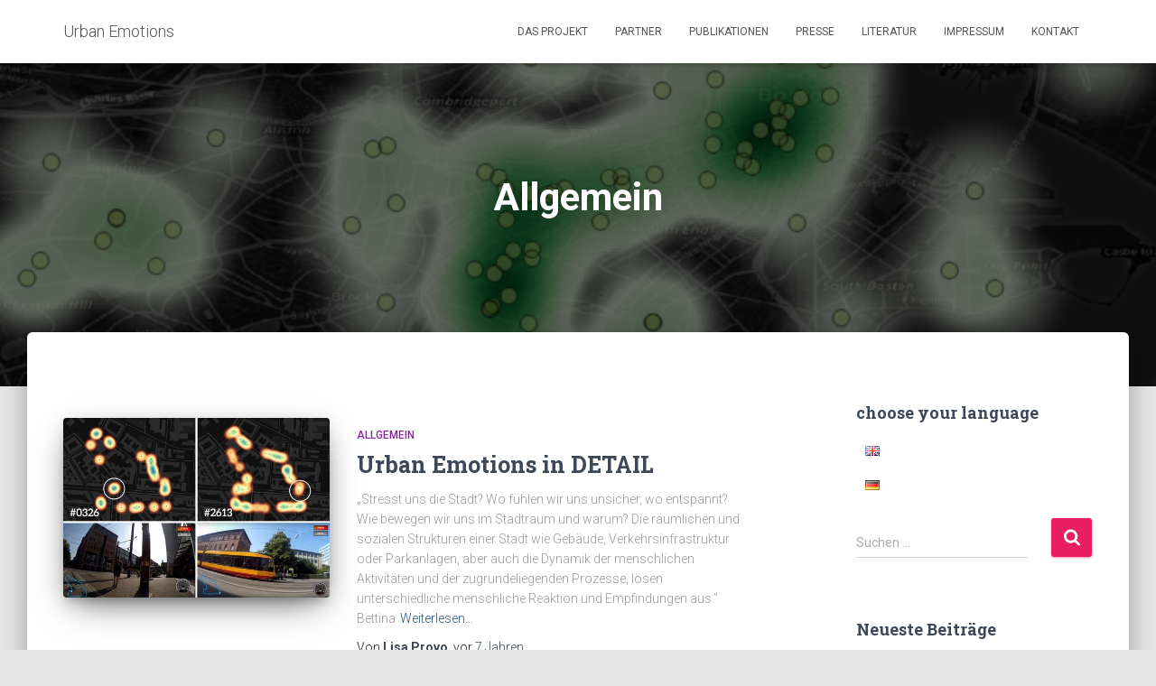

--- FILE ---
content_type: text/html; charset=UTF-8
request_url: http://urban-emotions.com/?cat=52
body_size: 68443
content:
<!DOCTYPE html>
<html lang="de-DE">

<head>
	<meta charset='UTF-8'>
	<meta name="viewport" content="width=device-width, initial-scale=1">
	<link rel="profile" href="http://gmpg.org/xfn/11">
		<title>Allgemein &#8211; Urban Emotions</title>
<meta name='robots' content='max-image-preview:large' />
	<style>img:is([sizes="auto" i], [sizes^="auto," i]) { contain-intrinsic-size: 3000px 1500px }</style>
	<link rel="alternate" href="http://urban-emotions.com/?cat=1" hreflang="en" />
<link rel="alternate" href="http://urban-emotions.com/?cat=52" hreflang="de" />
<link rel='dns-prefetch' href='//fonts.googleapis.com' />
<link rel="alternate" type="application/rss+xml" title="Urban Emotions &raquo; Feed" href="http://urban-emotions.com/?feed=rss2&#038;lang=de" />
<link rel="alternate" type="application/rss+xml" title="Urban Emotions &raquo; Kommentar-Feed" href="http://urban-emotions.com/?feed=comments-rss2&#038;lang=de" />
<link rel="alternate" type="application/rss+xml" title="Urban Emotions &raquo; Kategorie-Feed für Allgemein" href="http://urban-emotions.com/?feed=rss2&#038;cat=52" />
<script type="text/javascript">
/* <![CDATA[ */
window._wpemojiSettings = {"baseUrl":"https:\/\/s.w.org\/images\/core\/emoji\/16.0.1\/72x72\/","ext":".png","svgUrl":"https:\/\/s.w.org\/images\/core\/emoji\/16.0.1\/svg\/","svgExt":".svg","source":{"concatemoji":"http:\/\/urban-emotions.com\/wp-includes\/js\/wp-emoji-release.min.js?ver=6.8.3"}};
/*! This file is auto-generated */
!function(s,n){var o,i,e;function c(e){try{var t={supportTests:e,timestamp:(new Date).valueOf()};sessionStorage.setItem(o,JSON.stringify(t))}catch(e){}}function p(e,t,n){e.clearRect(0,0,e.canvas.width,e.canvas.height),e.fillText(t,0,0);var t=new Uint32Array(e.getImageData(0,0,e.canvas.width,e.canvas.height).data),a=(e.clearRect(0,0,e.canvas.width,e.canvas.height),e.fillText(n,0,0),new Uint32Array(e.getImageData(0,0,e.canvas.width,e.canvas.height).data));return t.every(function(e,t){return e===a[t]})}function u(e,t){e.clearRect(0,0,e.canvas.width,e.canvas.height),e.fillText(t,0,0);for(var n=e.getImageData(16,16,1,1),a=0;a<n.data.length;a++)if(0!==n.data[a])return!1;return!0}function f(e,t,n,a){switch(t){case"flag":return n(e,"\ud83c\udff3\ufe0f\u200d\u26a7\ufe0f","\ud83c\udff3\ufe0f\u200b\u26a7\ufe0f")?!1:!n(e,"\ud83c\udde8\ud83c\uddf6","\ud83c\udde8\u200b\ud83c\uddf6")&&!n(e,"\ud83c\udff4\udb40\udc67\udb40\udc62\udb40\udc65\udb40\udc6e\udb40\udc67\udb40\udc7f","\ud83c\udff4\u200b\udb40\udc67\u200b\udb40\udc62\u200b\udb40\udc65\u200b\udb40\udc6e\u200b\udb40\udc67\u200b\udb40\udc7f");case"emoji":return!a(e,"\ud83e\udedf")}return!1}function g(e,t,n,a){var r="undefined"!=typeof WorkerGlobalScope&&self instanceof WorkerGlobalScope?new OffscreenCanvas(300,150):s.createElement("canvas"),o=r.getContext("2d",{willReadFrequently:!0}),i=(o.textBaseline="top",o.font="600 32px Arial",{});return e.forEach(function(e){i[e]=t(o,e,n,a)}),i}function t(e){var t=s.createElement("script");t.src=e,t.defer=!0,s.head.appendChild(t)}"undefined"!=typeof Promise&&(o="wpEmojiSettingsSupports",i=["flag","emoji"],n.supports={everything:!0,everythingExceptFlag:!0},e=new Promise(function(e){s.addEventListener("DOMContentLoaded",e,{once:!0})}),new Promise(function(t){var n=function(){try{var e=JSON.parse(sessionStorage.getItem(o));if("object"==typeof e&&"number"==typeof e.timestamp&&(new Date).valueOf()<e.timestamp+604800&&"object"==typeof e.supportTests)return e.supportTests}catch(e){}return null}();if(!n){if("undefined"!=typeof Worker&&"undefined"!=typeof OffscreenCanvas&&"undefined"!=typeof URL&&URL.createObjectURL&&"undefined"!=typeof Blob)try{var e="postMessage("+g.toString()+"("+[JSON.stringify(i),f.toString(),p.toString(),u.toString()].join(",")+"));",a=new Blob([e],{type:"text/javascript"}),r=new Worker(URL.createObjectURL(a),{name:"wpTestEmojiSupports"});return void(r.onmessage=function(e){c(n=e.data),r.terminate(),t(n)})}catch(e){}c(n=g(i,f,p,u))}t(n)}).then(function(e){for(var t in e)n.supports[t]=e[t],n.supports.everything=n.supports.everything&&n.supports[t],"flag"!==t&&(n.supports.everythingExceptFlag=n.supports.everythingExceptFlag&&n.supports[t]);n.supports.everythingExceptFlag=n.supports.everythingExceptFlag&&!n.supports.flag,n.DOMReady=!1,n.readyCallback=function(){n.DOMReady=!0}}).then(function(){return e}).then(function(){var e;n.supports.everything||(n.readyCallback(),(e=n.source||{}).concatemoji?t(e.concatemoji):e.wpemoji&&e.twemoji&&(t(e.twemoji),t(e.wpemoji)))}))}((window,document),window._wpemojiSettings);
/* ]]> */
</script>
<style id='wp-emoji-styles-inline-css' type='text/css'>

	img.wp-smiley, img.emoji {
		display: inline !important;
		border: none !important;
		box-shadow: none !important;
		height: 1em !important;
		width: 1em !important;
		margin: 0 0.07em !important;
		vertical-align: -0.1em !important;
		background: none !important;
		padding: 0 !important;
	}
</style>
<link rel='stylesheet' id='wp-block-library-css' href='http://urban-emotions.com/wp-includes/css/dist/block-library/style.min.css?ver=6.8.3' type='text/css' media='all' />
<style id='classic-theme-styles-inline-css' type='text/css'>
/*! This file is auto-generated */
.wp-block-button__link{color:#fff;background-color:#32373c;border-radius:9999px;box-shadow:none;text-decoration:none;padding:calc(.667em + 2px) calc(1.333em + 2px);font-size:1.125em}.wp-block-file__button{background:#32373c;color:#fff;text-decoration:none}
</style>
<style id='global-styles-inline-css' type='text/css'>
:root{--wp--preset--aspect-ratio--square: 1;--wp--preset--aspect-ratio--4-3: 4/3;--wp--preset--aspect-ratio--3-4: 3/4;--wp--preset--aspect-ratio--3-2: 3/2;--wp--preset--aspect-ratio--2-3: 2/3;--wp--preset--aspect-ratio--16-9: 16/9;--wp--preset--aspect-ratio--9-16: 9/16;--wp--preset--color--black: #000000;--wp--preset--color--cyan-bluish-gray: #abb8c3;--wp--preset--color--white: #ffffff;--wp--preset--color--pale-pink: #f78da7;--wp--preset--color--vivid-red: #cf2e2e;--wp--preset--color--luminous-vivid-orange: #ff6900;--wp--preset--color--luminous-vivid-amber: #fcb900;--wp--preset--color--light-green-cyan: #7bdcb5;--wp--preset--color--vivid-green-cyan: #00d084;--wp--preset--color--pale-cyan-blue: #8ed1fc;--wp--preset--color--vivid-cyan-blue: #0693e3;--wp--preset--color--vivid-purple: #9b51e0;--wp--preset--color--accent: #e91e63;--wp--preset--color--background-color: #E5E5E5;--wp--preset--color--header-gradient: #a81d84;--wp--preset--gradient--vivid-cyan-blue-to-vivid-purple: linear-gradient(135deg,rgba(6,147,227,1) 0%,rgb(155,81,224) 100%);--wp--preset--gradient--light-green-cyan-to-vivid-green-cyan: linear-gradient(135deg,rgb(122,220,180) 0%,rgb(0,208,130) 100%);--wp--preset--gradient--luminous-vivid-amber-to-luminous-vivid-orange: linear-gradient(135deg,rgba(252,185,0,1) 0%,rgba(255,105,0,1) 100%);--wp--preset--gradient--luminous-vivid-orange-to-vivid-red: linear-gradient(135deg,rgba(255,105,0,1) 0%,rgb(207,46,46) 100%);--wp--preset--gradient--very-light-gray-to-cyan-bluish-gray: linear-gradient(135deg,rgb(238,238,238) 0%,rgb(169,184,195) 100%);--wp--preset--gradient--cool-to-warm-spectrum: linear-gradient(135deg,rgb(74,234,220) 0%,rgb(151,120,209) 20%,rgb(207,42,186) 40%,rgb(238,44,130) 60%,rgb(251,105,98) 80%,rgb(254,248,76) 100%);--wp--preset--gradient--blush-light-purple: linear-gradient(135deg,rgb(255,206,236) 0%,rgb(152,150,240) 100%);--wp--preset--gradient--blush-bordeaux: linear-gradient(135deg,rgb(254,205,165) 0%,rgb(254,45,45) 50%,rgb(107,0,62) 100%);--wp--preset--gradient--luminous-dusk: linear-gradient(135deg,rgb(255,203,112) 0%,rgb(199,81,192) 50%,rgb(65,88,208) 100%);--wp--preset--gradient--pale-ocean: linear-gradient(135deg,rgb(255,245,203) 0%,rgb(182,227,212) 50%,rgb(51,167,181) 100%);--wp--preset--gradient--electric-grass: linear-gradient(135deg,rgb(202,248,128) 0%,rgb(113,206,126) 100%);--wp--preset--gradient--midnight: linear-gradient(135deg,rgb(2,3,129) 0%,rgb(40,116,252) 100%);--wp--preset--font-size--small: 13px;--wp--preset--font-size--medium: 20px;--wp--preset--font-size--large: 36px;--wp--preset--font-size--x-large: 42px;--wp--preset--spacing--20: 0.44rem;--wp--preset--spacing--30: 0.67rem;--wp--preset--spacing--40: 1rem;--wp--preset--spacing--50: 1.5rem;--wp--preset--spacing--60: 2.25rem;--wp--preset--spacing--70: 3.38rem;--wp--preset--spacing--80: 5.06rem;--wp--preset--shadow--natural: 6px 6px 9px rgba(0, 0, 0, 0.2);--wp--preset--shadow--deep: 12px 12px 50px rgba(0, 0, 0, 0.4);--wp--preset--shadow--sharp: 6px 6px 0px rgba(0, 0, 0, 0.2);--wp--preset--shadow--outlined: 6px 6px 0px -3px rgba(255, 255, 255, 1), 6px 6px rgba(0, 0, 0, 1);--wp--preset--shadow--crisp: 6px 6px 0px rgba(0, 0, 0, 1);}:where(.is-layout-flex){gap: 0.5em;}:where(.is-layout-grid){gap: 0.5em;}body .is-layout-flex{display: flex;}.is-layout-flex{flex-wrap: wrap;align-items: center;}.is-layout-flex > :is(*, div){margin: 0;}body .is-layout-grid{display: grid;}.is-layout-grid > :is(*, div){margin: 0;}:where(.wp-block-columns.is-layout-flex){gap: 2em;}:where(.wp-block-columns.is-layout-grid){gap: 2em;}:where(.wp-block-post-template.is-layout-flex){gap: 1.25em;}:where(.wp-block-post-template.is-layout-grid){gap: 1.25em;}.has-black-color{color: var(--wp--preset--color--black) !important;}.has-cyan-bluish-gray-color{color: var(--wp--preset--color--cyan-bluish-gray) !important;}.has-white-color{color: var(--wp--preset--color--white) !important;}.has-pale-pink-color{color: var(--wp--preset--color--pale-pink) !important;}.has-vivid-red-color{color: var(--wp--preset--color--vivid-red) !important;}.has-luminous-vivid-orange-color{color: var(--wp--preset--color--luminous-vivid-orange) !important;}.has-luminous-vivid-amber-color{color: var(--wp--preset--color--luminous-vivid-amber) !important;}.has-light-green-cyan-color{color: var(--wp--preset--color--light-green-cyan) !important;}.has-vivid-green-cyan-color{color: var(--wp--preset--color--vivid-green-cyan) !important;}.has-pale-cyan-blue-color{color: var(--wp--preset--color--pale-cyan-blue) !important;}.has-vivid-cyan-blue-color{color: var(--wp--preset--color--vivid-cyan-blue) !important;}.has-vivid-purple-color{color: var(--wp--preset--color--vivid-purple) !important;}.has-black-background-color{background-color: var(--wp--preset--color--black) !important;}.has-cyan-bluish-gray-background-color{background-color: var(--wp--preset--color--cyan-bluish-gray) !important;}.has-white-background-color{background-color: var(--wp--preset--color--white) !important;}.has-pale-pink-background-color{background-color: var(--wp--preset--color--pale-pink) !important;}.has-vivid-red-background-color{background-color: var(--wp--preset--color--vivid-red) !important;}.has-luminous-vivid-orange-background-color{background-color: var(--wp--preset--color--luminous-vivid-orange) !important;}.has-luminous-vivid-amber-background-color{background-color: var(--wp--preset--color--luminous-vivid-amber) !important;}.has-light-green-cyan-background-color{background-color: var(--wp--preset--color--light-green-cyan) !important;}.has-vivid-green-cyan-background-color{background-color: var(--wp--preset--color--vivid-green-cyan) !important;}.has-pale-cyan-blue-background-color{background-color: var(--wp--preset--color--pale-cyan-blue) !important;}.has-vivid-cyan-blue-background-color{background-color: var(--wp--preset--color--vivid-cyan-blue) !important;}.has-vivid-purple-background-color{background-color: var(--wp--preset--color--vivid-purple) !important;}.has-black-border-color{border-color: var(--wp--preset--color--black) !important;}.has-cyan-bluish-gray-border-color{border-color: var(--wp--preset--color--cyan-bluish-gray) !important;}.has-white-border-color{border-color: var(--wp--preset--color--white) !important;}.has-pale-pink-border-color{border-color: var(--wp--preset--color--pale-pink) !important;}.has-vivid-red-border-color{border-color: var(--wp--preset--color--vivid-red) !important;}.has-luminous-vivid-orange-border-color{border-color: var(--wp--preset--color--luminous-vivid-orange) !important;}.has-luminous-vivid-amber-border-color{border-color: var(--wp--preset--color--luminous-vivid-amber) !important;}.has-light-green-cyan-border-color{border-color: var(--wp--preset--color--light-green-cyan) !important;}.has-vivid-green-cyan-border-color{border-color: var(--wp--preset--color--vivid-green-cyan) !important;}.has-pale-cyan-blue-border-color{border-color: var(--wp--preset--color--pale-cyan-blue) !important;}.has-vivid-cyan-blue-border-color{border-color: var(--wp--preset--color--vivid-cyan-blue) !important;}.has-vivid-purple-border-color{border-color: var(--wp--preset--color--vivid-purple) !important;}.has-vivid-cyan-blue-to-vivid-purple-gradient-background{background: var(--wp--preset--gradient--vivid-cyan-blue-to-vivid-purple) !important;}.has-light-green-cyan-to-vivid-green-cyan-gradient-background{background: var(--wp--preset--gradient--light-green-cyan-to-vivid-green-cyan) !important;}.has-luminous-vivid-amber-to-luminous-vivid-orange-gradient-background{background: var(--wp--preset--gradient--luminous-vivid-amber-to-luminous-vivid-orange) !important;}.has-luminous-vivid-orange-to-vivid-red-gradient-background{background: var(--wp--preset--gradient--luminous-vivid-orange-to-vivid-red) !important;}.has-very-light-gray-to-cyan-bluish-gray-gradient-background{background: var(--wp--preset--gradient--very-light-gray-to-cyan-bluish-gray) !important;}.has-cool-to-warm-spectrum-gradient-background{background: var(--wp--preset--gradient--cool-to-warm-spectrum) !important;}.has-blush-light-purple-gradient-background{background: var(--wp--preset--gradient--blush-light-purple) !important;}.has-blush-bordeaux-gradient-background{background: var(--wp--preset--gradient--blush-bordeaux) !important;}.has-luminous-dusk-gradient-background{background: var(--wp--preset--gradient--luminous-dusk) !important;}.has-pale-ocean-gradient-background{background: var(--wp--preset--gradient--pale-ocean) !important;}.has-electric-grass-gradient-background{background: var(--wp--preset--gradient--electric-grass) !important;}.has-midnight-gradient-background{background: var(--wp--preset--gradient--midnight) !important;}.has-small-font-size{font-size: var(--wp--preset--font-size--small) !important;}.has-medium-font-size{font-size: var(--wp--preset--font-size--medium) !important;}.has-large-font-size{font-size: var(--wp--preset--font-size--large) !important;}.has-x-large-font-size{font-size: var(--wp--preset--font-size--x-large) !important;}
:where(.wp-block-post-template.is-layout-flex){gap: 1.25em;}:where(.wp-block-post-template.is-layout-grid){gap: 1.25em;}
:where(.wp-block-columns.is-layout-flex){gap: 2em;}:where(.wp-block-columns.is-layout-grid){gap: 2em;}
:root :where(.wp-block-pullquote){font-size: 1.5em;line-height: 1.6;}
</style>
<link rel='stylesheet' id='bootstrap-css' href='http://urban-emotions.com/wp-content/themes/hestia/assets/bootstrap/css/bootstrap.min.css?ver=1.0.2' type='text/css' media='all' />
<link rel='stylesheet' id='hestia-font-sizes-css' href='http://urban-emotions.com/wp-content/themes/hestia/assets/css/font-sizes.min.css?ver=3.0.27' type='text/css' media='all' />
<link rel='stylesheet' id='hestia_style-css' href='http://urban-emotions.com/wp-content/themes/hestia/style.min.css?ver=3.0.27' type='text/css' media='all' />
<style id='hestia_style-inline-css' type='text/css'>
.hestia-top-bar,.hestia-top-bar .widget.widget_shopping_cart .cart_list{background-color:#363537}.hestia-top-bar .widget .label-floating input[type=search]:-webkit-autofill{-webkit-box-shadow:inset 0 0 0 9999px #363537}.hestia-top-bar,.hestia-top-bar .widget .label-floating input[type=search],.hestia-top-bar .widget.widget_search form.form-group:before,.hestia-top-bar .widget.widget_product_search form.form-group:before,.hestia-top-bar .widget.widget_shopping_cart:before{color:#fff}.hestia-top-bar .widget .label-floating input[type=search]{-webkit-text-fill-color:#fff !important}.hestia-top-bar div.widget.widget_shopping_cart:before,.hestia-top-bar .widget.widget_product_search form.form-group:before,.hestia-top-bar .widget.widget_search form.form-group:before{background-color:#fff}.hestia-top-bar a,.hestia-top-bar .top-bar-nav li a{color:#fff}.hestia-top-bar ul li a[href*="mailto:"]:before,.hestia-top-bar ul li a[href*="tel:"]:before{background-color:#fff}.hestia-top-bar a:hover,.hestia-top-bar .top-bar-nav li a:hover{color:#eee}.hestia-top-bar ul li:hover a[href*="mailto:"]:before,.hestia-top-bar ul li:hover a[href*="tel:"]:before{background-color:#eee}
a,.navbar .dropdown-menu li:hover>a,.navbar .dropdown-menu li:focus>a,.navbar .dropdown-menu li:active>a,.navbar .navbar-nav>li .dropdown-menu li:hover>a,body:not(.home) .navbar-default .navbar-nav>.active:not(.btn)>a,body:not(.home) .navbar-default .navbar-nav>.active:not(.btn)>a:hover,body:not(.home) .navbar-default .navbar-nav>.active:not(.btn)>a:focus,a:hover,.card-blog a.moretag:hover,.card-blog a.more-link:hover,.widget a:hover,.has-text-color.has-accent-color,p.has-text-color a{color:#e91e63}.svg-text-color{fill:#e91e63}.pagination span.current,.pagination span.current:focus,.pagination span.current:hover{border-color:#e91e63}button,button:hover,.woocommerce .track_order button[type="submit"],.woocommerce .track_order button[type="submit"]:hover,div.wpforms-container .wpforms-form button[type=submit].wpforms-submit,div.wpforms-container .wpforms-form button[type=submit].wpforms-submit:hover,input[type="button"],input[type="button"]:hover,input[type="submit"],input[type="submit"]:hover,input#searchsubmit,.pagination span.current,.pagination span.current:focus,.pagination span.current:hover,.btn.btn-primary,.btn.btn-primary:link,.btn.btn-primary:hover,.btn.btn-primary:focus,.btn.btn-primary:active,.btn.btn-primary.active,.btn.btn-primary.active:focus,.btn.btn-primary.active:hover,.btn.btn-primary:active:hover,.btn.btn-primary:active:focus,.btn.btn-primary:active:hover,.hestia-sidebar-open.btn.btn-rose,.hestia-sidebar-close.btn.btn-rose,.hestia-sidebar-open.btn.btn-rose:hover,.hestia-sidebar-close.btn.btn-rose:hover,.hestia-sidebar-open.btn.btn-rose:focus,.hestia-sidebar-close.btn.btn-rose:focus,.label.label-primary,.hestia-work .portfolio-item:nth-child(6n+1) .label,.nav-cart .nav-cart-content .widget .buttons .button,.has-accent-background-color[class*="has-background"]{background-color:#e91e63}@media(max-width:768px){.navbar-default .navbar-nav>li>a:hover,.navbar-default .navbar-nav>li>a:focus,.navbar .navbar-nav .dropdown .dropdown-menu li a:hover,.navbar .navbar-nav .dropdown .dropdown-menu li a:focus,.navbar button.navbar-toggle:hover,.navbar .navbar-nav li:hover>a i{color:#e91e63}}body:not(.woocommerce-page) button:not([class^="fl-"]):not(.hestia-scroll-to-top):not(.navbar-toggle):not(.close),body:not(.woocommerce-page) .button:not([class^="fl-"]):not(hestia-scroll-to-top):not(.navbar-toggle):not(.add_to_cart_button):not(.product_type_grouped):not(.product_type_external),div.wpforms-container .wpforms-form button[type=submit].wpforms-submit,input[type="submit"],input[type="button"],.btn.btn-primary,.widget_product_search button[type="submit"],.hestia-sidebar-open.btn.btn-rose,.hestia-sidebar-close.btn.btn-rose,.everest-forms button[type=submit].everest-forms-submit-button{-webkit-box-shadow:0 2px 2px 0 rgba(233,30,99,0.14),0 3px 1px -2px rgba(233,30,99,0.2),0 1px 5px 0 rgba(233,30,99,0.12);box-shadow:0 2px 2px 0 rgba(233,30,99,0.14),0 3px 1px -2px rgba(233,30,99,0.2),0 1px 5px 0 rgba(233,30,99,0.12)}.card .header-primary,.card .content-primary,.everest-forms button[type=submit].everest-forms-submit-button{background:#e91e63}body:not(.woocommerce-page) .button:not([class^="fl-"]):not(.hestia-scroll-to-top):not(.navbar-toggle):not(.add_to_cart_button):hover,body:not(.woocommerce-page) button:not([class^="fl-"]):not(.hestia-scroll-to-top):not(.navbar-toggle):not(.close):hover,div.wpforms-container .wpforms-form button[type=submit].wpforms-submit:hover,input[type="submit"]:hover,input[type="button"]:hover,input#searchsubmit:hover,.widget_product_search button[type="submit"]:hover,.pagination span.current,.btn.btn-primary:hover,.btn.btn-primary:focus,.btn.btn-primary:active,.btn.btn-primary.active,.btn.btn-primary:active:focus,.btn.btn-primary:active:hover,.hestia-sidebar-open.btn.btn-rose:hover,.hestia-sidebar-close.btn.btn-rose:hover,.pagination span.current:hover,.everest-forms button[type=submit].everest-forms-submit-button:hover,.everest-forms button[type=submit].everest-forms-submit-button:focus,.everest-forms button[type=submit].everest-forms-submit-button:active{-webkit-box-shadow:0 14px 26px -12px rgba(233,30,99,0.42),0 4px 23px 0 rgba(0,0,0,0.12),0 8px 10px -5px rgba(233,30,99,0.2);box-shadow:0 14px 26px -12px rgba(233,30,99,0.42),0 4px 23px 0 rgba(0,0,0,0.12),0 8px 10px -5px rgba(233,30,99,0.2);color:#fff}.form-group.is-focused .form-control{background-image:-webkit-gradient(linear,left top,left bottom,from(#e91e63),to(#e91e63)),-webkit-gradient(linear,left top,left bottom,from(#d2d2d2),to(#d2d2d2));background-image:-webkit-linear-gradient(linear,left top,left bottom,from(#e91e63),to(#e91e63)),-webkit-linear-gradient(linear,left top,left bottom,from(#d2d2d2),to(#d2d2d2));background-image:linear-gradient(linear,left top,left bottom,from(#e91e63),to(#e91e63)),linear-gradient(linear,left top,left bottom,from(#d2d2d2),to(#d2d2d2))}.navbar:not(.navbar-transparent) li:not(.btn):hover>a,.navbar li.on-section:not(.btn)>a,.navbar.full-screen-menu.navbar-transparent li:not(.btn):hover>a,.navbar.full-screen-menu .navbar-toggle:hover,.navbar:not(.navbar-transparent) .nav-cart:hover,.navbar:not(.navbar-transparent) .hestia-toggle-search:hover{color:#e91e63}.header-filter-gradient{background:linear-gradient(45deg,rgba(168,29,132,1) 0,rgb(234,57,111) 100%)}.has-text-color.has-header-gradient-color{color:#a81d84}.has-header-gradient-background-color[class*="has-background"]{background-color:#a81d84}.has-text-color.has-background-color-color{color:#E5E5E5}.has-background-color-background-color[class*="has-background"]{background-color:#E5E5E5}
.btn.btn-primary:not(.colored-button):not(.btn-left):not(.btn-right):not(.btn-just-icon):not(.menu-item),input[type="submit"]:not(.search-submit),body:not(.woocommerce-account) .woocommerce .button.woocommerce-Button,.woocommerce .product button.button,.woocommerce .product button.button.alt,.woocommerce .product #respond input#submit,.woocommerce-cart .blog-post .woocommerce .cart-collaterals .cart_totals .checkout-button,.woocommerce-checkout #payment #place_order,.woocommerce-account.woocommerce-page button.button,.woocommerce .track_order button[type="submit"],.nav-cart .nav-cart-content .widget .buttons .button,.woocommerce a.button.wc-backward,body.woocommerce .wccm-catalog-item a.button,body.woocommerce a.wccm-button.button,form.woocommerce-form-coupon button.button,div.wpforms-container .wpforms-form button[type=submit].wpforms-submit,div.woocommerce a.button.alt,div.woocommerce table.my_account_orders .button,.btn.colored-button,.btn.btn-left,.btn.btn-right,.btn:not(.colored-button):not(.btn-left):not(.btn-right):not(.btn-just-icon):not(.menu-item):not(.hestia-sidebar-open):not(.hestia-sidebar-close){padding-top:15px;padding-bottom:15px;padding-left:33px;padding-right:33px}
.btn.btn-primary:not(.colored-button):not(.btn-left):not(.btn-right):not(.btn-just-icon):not(.menu-item),input[type="submit"]:not(.search-submit),body:not(.woocommerce-account) .woocommerce .button.woocommerce-Button,.woocommerce .product button.button,.woocommerce .product button.button.alt,.woocommerce .product #respond input#submit,.woocommerce-cart .blog-post .woocommerce .cart-collaterals .cart_totals .checkout-button,.woocommerce-checkout #payment #place_order,.woocommerce-account.woocommerce-page button.button,.woocommerce .track_order button[type="submit"],.nav-cart .nav-cart-content .widget .buttons .button,.woocommerce a.button.wc-backward,body.woocommerce .wccm-catalog-item a.button,body.woocommerce a.wccm-button.button,form.woocommerce-form-coupon button.button,div.wpforms-container .wpforms-form button[type=submit].wpforms-submit,div.woocommerce a.button.alt,div.woocommerce table.my_account_orders .button,input[type="submit"].search-submit,.hestia-view-cart-wrapper .added_to_cart.wc-forward,.woocommerce-product-search button,.woocommerce-cart .actions .button,#secondary div[id^=woocommerce_price_filter] .button,.woocommerce div[id^=woocommerce_widget_cart].widget .buttons .button,.searchform input[type=submit],.searchform button,.search-form:not(.media-toolbar-primary) input[type=submit],.search-form:not(.media-toolbar-primary) button,.woocommerce-product-search input[type=submit],.btn.colored-button,.btn.btn-left,.btn.btn-right,.btn:not(.colored-button):not(.btn-left):not(.btn-right):not(.btn-just-icon):not(.menu-item):not(.hestia-sidebar-open):not(.hestia-sidebar-close){border-radius:3px}
@media(min-width:769px){.page-header.header-small .hestia-title,.page-header.header-small .title,h1.hestia-title.title-in-content,.main article.section .has-title-font-size{font-size:42px}}
</style>
<link rel='stylesheet' id='hestia_fonts-css' href='https://fonts.googleapis.com/css?family=Roboto%3A300%2C400%2C500%2C700%7CRoboto+Slab%3A400%2C700&#038;subset=latin%2Clatin-ext&#038;ver=3.0.27' type='text/css' media='all' />
<script type="text/javascript" src="http://urban-emotions.com/wp-includes/js/jquery/jquery.min.js?ver=3.7.1" id="jquery-core-js"></script>
<script type="text/javascript" src="http://urban-emotions.com/wp-includes/js/jquery/jquery-migrate.min.js?ver=3.4.1" id="jquery-migrate-js"></script>
<link rel="https://api.w.org/" href="http://urban-emotions.com/index.php?rest_route=/" /><link rel="alternate" title="JSON" type="application/json" href="http://urban-emotions.com/index.php?rest_route=/wp/v2/categories/52" /><link rel="EditURI" type="application/rsd+xml" title="RSD" href="http://urban-emotions.com/xmlrpc.php?rsd" />
<meta name="generator" content="WordPress 6.8.3" />
<style type="text/css">.recentcomments a{display:inline !important;padding:0 !important;margin:0 !important;}</style><link rel="icon" href="http://urban-emotions.com/wp-content/uploads/2015/10/cropped-Icon-100x100.png" sizes="32x32" />
<link rel="icon" href="http://urban-emotions.com/wp-content/uploads/2015/10/cropped-Icon-300x300.png" sizes="192x192" />
<link rel="apple-touch-icon" href="http://urban-emotions.com/wp-content/uploads/2015/10/cropped-Icon-300x300.png" />
<meta name="msapplication-TileImage" content="http://urban-emotions.com/wp-content/uploads/2015/10/cropped-Icon-300x300.png" />
</head>

<body class="archive category category-allgemein-de category-52 wp-theme-hestia header-layout-default">
		<div class="wrapper  default ">
		<header class="header ">
			<div style="display: none"></div>		<nav class="navbar navbar-default navbar-fixed-top  hestia_left navbar-not-transparent">
						<div class="container">
						<div class="navbar-header">
			<div class="title-logo-wrapper">
				<a class="navbar-brand" href="http://urban-emotions.com/?lang=de"
						title="Urban Emotions">
					<p class="hestia-hide-if-transparent">Urban Emotions</p><img class="hestia-transparent-logo" src="http://urban-emotions.com/wp-content/uploads/2015/10/cropped-cropped-151013_urban-emotion-header1.png" alt="Urban Emotions" width="1260" height="208"></a>
			</div>
								<div class="navbar-toggle-wrapper">
						<button type="button" class="navbar-toggle" data-toggle="collapse" data-target="#main-navigation">
				<span class="icon-bar"></span>
				<span class="icon-bar"></span>
				<span class="icon-bar"></span>
				<span class="sr-only">Navigation umschalten</span>
			</button>
					</div>
				</div>
		<div id="main-navigation" class="collapse navbar-collapse"><ul id="menu-urban-emotions" class="nav navbar-nav"><li id="menu-item-1135" class="menu-item menu-item-type-post_type menu-item-object-page menu-item-1135"><a title="Das Projekt" href="http://urban-emotions.com/?page_id=126">Das Projekt</a></li>
<li id="menu-item-1138" class="menu-item menu-item-type-post_type menu-item-object-page menu-item-1138"><a title="Partner" href="http://urban-emotions.com/?page_id=22">Partner</a></li>
<li id="menu-item-1140" class="menu-item menu-item-type-post_type menu-item-object-page menu-item-1140"><a title="Publikationen" href="http://urban-emotions.com/?page_id=8">Publikationen</a></li>
<li id="menu-item-1136" class="menu-item menu-item-type-post_type menu-item-object-page menu-item-1136"><a title="Presse" href="http://urban-emotions.com/?page_id=107">Presse</a></li>
<li id="menu-item-1137" class="menu-item menu-item-type-post_type menu-item-object-page menu-item-1137"><a title="Literatur" href="http://urban-emotions.com/?page_id=72">Literatur</a></li>
<li id="menu-item-1134" class="menu-item menu-item-type-post_type menu-item-object-page menu-item-1134"><a title="Impressum" href="http://urban-emotions.com/?page_id=440">Impressum</a></li>
<li id="menu-item-1139" class="menu-item menu-item-type-post_type menu-item-object-page menu-item-1139"><a title="Kontakt" href="http://urban-emotions.com/?page_id=12">Kontakt</a></li>
</ul></div>			</div>
					</nav>
				</header>
<div id="primary" class="boxed-layout-header page-header header-small" data-parallax="active" ><div class="container"><div class="row"><div class="col-md-10 col-md-offset-1 text-center"><h1 class="hestia-title">Allgemein</h1></div></div></div><div class="header-filter" style="background-image: url(http://urban-emotions.com/wp-content/uploads/2017/04/cropped-cropped-happiness_heat_Absolut-1-1.png);"></div></div>
<div class="main  main-raised ">
	<div class="hestia-blogs" data-layout="sidebar-right">
		<div class="container">
			<div class="row">
								<div class="col-md-8 archive-post-wrap">
					<article 
		id="post-1059" 
		class="card card-blog card-plain post-1059 post type-post status-publish format-standard has-post-thumbnail hentry category-allgemein-de category-presse"><div class="row "><div class="col-ms-5 col-sm-5"><div class="card-image"><a href="http://urban-emotions.com/?p=1059" title="Urban Emotions in DETAIL"><img width="357" height="240" src="http://urban-emotions.com/wp-content/uploads/2018/12/Urban_Emotions_egocam.jpg" class="attachment-hestia-blog size-hestia-blog wp-post-image" alt="" decoding="async" fetchpriority="high" srcset="http://urban-emotions.com/wp-content/uploads/2018/12/Urban_Emotions_egocam.jpg 1000w, http://urban-emotions.com/wp-content/uploads/2018/12/Urban_Emotions_egocam-300x202.jpg 300w, http://urban-emotions.com/wp-content/uploads/2018/12/Urban_Emotions_egocam-768x517.jpg 768w, http://urban-emotions.com/wp-content/uploads/2018/12/Urban_Emotions_egocam-520x350.jpg 520w, http://urban-emotions.com/wp-content/uploads/2018/12/Urban_Emotions_egocam-740x498.jpg 740w" sizes="(max-width: 357px) 100vw, 357px" /></a></div></div><div class= "col-ms-7 col-sm-7"><h6 class="category text-info"><a href="http://urban-emotions.com/?cat=52" title="Alle Beiträge in Allgemein ansehen"  rel="tag">Allgemein</a> </h6><h2 class="card-title entry-title"><a href="http://urban-emotions.com/?p=1059" title="Urban Emotions in DETAIL" rel="bookmark">Urban Emotions in DETAIL</a></h2><div class="card-description entry-summary "><p>„Stresst uns die Stadt? Wo fühlen wir uns unsicher, wo entspannt? Wie bewegen wir uns im Stadtraum und warum? Die räumlichen und sozialen Strukturen einer Stadt wie Gebäude, Verkehrsinfrastruktur oder Parkanlagen, aber auch die Dynamik der menschlichen Aktivitäten und der zugrundeliegenden Prozesse, lösen unterschiedliche menschliche Reaktion und Empfindungen aus.&#8221; Bettina<a class="moretag" href="http://urban-emotions.com/?p=1059"> Weiterlesen&hellip;</a></p>
</div><div class="posted-by vcard author">Von <a href="http://urban-emotions.com/?author=3&#038;lang=de" title="Lisa Provo" class="url"><b class="author-name fn">Lisa Provo</b></a>, vor <a href="http://urban-emotions.com/?p=1059"><time class="entry-date published" datetime="2018-11-27T12:00:27+00:00" content="2018-11-27">7 Jahren</time><time class="updated hestia-hidden" datetime="2018-12-13T12:58:01+00:00">November 27, 2018</time> </a></div></div></div></article><article 
		id="post-1003" 
		class="card card-blog card-plain post-1003 post type-post status-publish format-standard has-post-thumbnail hentry category-allgemein-de"><div class="row "><div class="col-ms-5 col-sm-5"><div class="card-image"><a href="http://urban-emotions.com/?p=1003" title="Der Fußgänger im öffentlichen Raum &#8211; der benachteiligte Verkehrsteilnehmer | Masterarbeit Philipp Siefert"><img width="360" height="196" src="http://urban-emotions.com/wp-content/uploads/2018/11/siefert_ab_25-1-e1542370016437.jpg" class="attachment-hestia-blog size-hestia-blog wp-post-image" alt="" decoding="async" srcset="http://urban-emotions.com/wp-content/uploads/2018/11/siefert_ab_25-1-e1542370016437.jpg 987w, http://urban-emotions.com/wp-content/uploads/2018/11/siefert_ab_25-1-e1542370016437-300x163.jpg 300w, http://urban-emotions.com/wp-content/uploads/2018/11/siefert_ab_25-1-e1542370016437-768x418.jpg 768w, http://urban-emotions.com/wp-content/uploads/2018/11/siefert_ab_25-1-e1542370016437-520x283.jpg 520w, http://urban-emotions.com/wp-content/uploads/2018/11/siefert_ab_25-1-e1542370016437-740x403.jpg 740w" sizes="(max-width: 360px) 100vw, 360px" /></a></div></div><div class= "col-ms-7 col-sm-7"><h6 class="category text-info"><a href="http://urban-emotions.com/?cat=52" title="Alle Beiträge in Allgemein ansehen"  rel="tag">Allgemein</a> </h6><h2 class="card-title entry-title"><a href="http://urban-emotions.com/?p=1003" title="Der Fußgänger im öffentlichen Raum &#8211; der benachteiligte Verkehrsteilnehmer | Masterarbeit Philipp Siefert" rel="bookmark">Der Fußgänger im öffentlichen Raum &#8211; der benachteiligte Verkehrsteilnehmer | Masterarbeit Philipp Siefert</a></h2><div class="card-description entry-summary "><p>Die stärkere Förderung und Präsenz in der Planung ist wichtig für die Entwicklung des Fußverkehrs in städtischen Gebieten. Die zu Fuß-Gehenden werden besonders vom motorisierten Individualverkehr verdrängt. Dadurch nahm die Anzahl der zu Fußwege stetig ab. Vor allem der motorisierte Individualverkehr, aber auch Radfahrer und der ÖPNV, gefährden und beeinträchtigen durch hohe Geschwin-digkeiten und großen Raumbedarf Fußgänger insbesondere beim Überqueren von Straßen. In Zeiten einer verstärkten Förderung des Umweltverbunds wird aufgezeigt, wie eine bessere Integration des Fußverkehrs in den öffentlichen Raum er möglicht werden kann, und welche Gefahren für Fußgänger durch Konflikte mit anderen Verkehrsteilnehmern bestehen.</p>
</div><div class="posted-by vcard author">Von <a href="http://urban-emotions.com/?author=3&#038;lang=de" title="Lisa Provo" class="url"><b class="author-name fn">Lisa Provo</b></a>, vor <a href="http://urban-emotions.com/?p=1003"><time class="entry-date published" datetime="2018-11-16T12:04:52+00:00" content="2018-11-16">7 Jahren</time><time class="updated hestia-hidden" datetime="2018-11-16T12:09:37+00:00">November 16, 2018</time> </a></div></div></div></article><article 
		id="post-985" 
		class="card card-blog card-plain post-985 post type-post status-publish format-standard has-post-thumbnail hentry category-allgemein-de category-presse tag-faz tag-interview tag-presse-de"><div class="row "><div class="col-ms-5 col-sm-5"><div class="card-image"><a href="http://urban-emotions.com/?p=985" title="Urban Emotions in der FAZ"><img width="360" height="240" src="http://urban-emotions.com/wp-content/uploads/2017/10/CORP2017-12.09.2017-14-05-13.jpg" class="attachment-hestia-blog size-hestia-blog wp-post-image" alt="" decoding="async" loading="lazy" srcset="http://urban-emotions.com/wp-content/uploads/2017/10/CORP2017-12.09.2017-14-05-13.jpg 5184w, http://urban-emotions.com/wp-content/uploads/2017/10/CORP2017-12.09.2017-14-05-13-300x200.jpg 300w, http://urban-emotions.com/wp-content/uploads/2017/10/CORP2017-12.09.2017-14-05-13-768x512.jpg 768w, http://urban-emotions.com/wp-content/uploads/2017/10/CORP2017-12.09.2017-14-05-13-1024x683.jpg 1024w, http://urban-emotions.com/wp-content/uploads/2017/10/CORP2017-12.09.2017-14-05-13-390x260.jpg 390w, http://urban-emotions.com/wp-content/uploads/2017/10/CORP2017-12.09.2017-14-05-13-520x347.jpg 520w, http://urban-emotions.com/wp-content/uploads/2017/10/CORP2017-12.09.2017-14-05-13-740x493.jpg 740w" sizes="auto, (max-width: 360px) 100vw, 360px" /></a></div></div><div class= "col-ms-7 col-sm-7"><h6 class="category text-info"><a href="http://urban-emotions.com/?cat=52" title="Alle Beiträge in Allgemein ansehen"  rel="tag">Allgemein</a> </h6><h2 class="card-title entry-title"><a href="http://urban-emotions.com/?p=985" title="Urban Emotions in der FAZ" rel="bookmark">Urban Emotions in der FAZ</a></h2><div class="card-description entry-summary "><p>&#8220;Ja, Emotionen lassen sich messen. Und was messbar ist, hat in der Argumentation meist ein anderes Gewicht.&#8221; Peter Zeile in &#8220;Lange Rotphasen sorgen für Stress&#8221; der FAZ vom 19.10.2018</p>
</div><div class="posted-by vcard author">Von <a href="http://urban-emotions.com/?author=3&#038;lang=de" title="Lisa Provo" class="url"><b class="author-name fn">Lisa Provo</b></a>, vor <a href="http://urban-emotions.com/?p=985"><time class="entry-date published" datetime="2018-10-19T10:00:19+00:00" content="2018-10-19">7 Jahren</time><time class="updated hestia-hidden" datetime="2022-01-19T12:24:44+00:00">Oktober 19, 2018</time> </a></div></div></div></article><article 
		id="post-1031" 
		class="card card-blog card-plain post-1031 post type-post status-publish format-standard has-post-thumbnail hentry category-allgemein-de category-presse"><div class="row "><div class="col-ms-5 col-sm-5"><div class="card-image"><a href="http://urban-emotions.com/?p=1031" title="Urban Emotions bei radioeins rbb"><img width="237" height="240" src="http://urban-emotions.com/wp-content/uploads/2017/11/Neckarhalde_1_smallplanet-e1511198251475.jpg" class="attachment-hestia-blog size-hestia-blog wp-post-image" alt="" decoding="async" loading="lazy" srcset="http://urban-emotions.com/wp-content/uploads/2017/11/Neckarhalde_1_smallplanet-e1511198251475.jpg 1145w, http://urban-emotions.com/wp-content/uploads/2017/11/Neckarhalde_1_smallplanet-e1511198251475-296x300.jpg 296w, http://urban-emotions.com/wp-content/uploads/2017/11/Neckarhalde_1_smallplanet-e1511198251475-768x778.jpg 768w, http://urban-emotions.com/wp-content/uploads/2017/11/Neckarhalde_1_smallplanet-e1511198251475-1011x1024.jpg 1011w, http://urban-emotions.com/wp-content/uploads/2017/11/Neckarhalde_1_smallplanet-e1511198251475-520x527.jpg 520w, http://urban-emotions.com/wp-content/uploads/2017/11/Neckarhalde_1_smallplanet-e1511198251475-740x750.jpg 740w" sizes="auto, (max-width: 237px) 100vw, 237px" /></a></div></div><div class= "col-ms-7 col-sm-7"><h6 class="category text-info"><a href="http://urban-emotions.com/?cat=52" title="Alle Beiträge in Allgemein ansehen"  rel="tag">Allgemein</a> </h6><h2 class="card-title entry-title"><a href="http://urban-emotions.com/?p=1031" title="Urban Emotions bei radioeins rbb" rel="bookmark">Urban Emotions bei radioeins rbb</a></h2><div class="card-description entry-summary "><p>&#8220;Am Karlsruher Institut für Technologie erforschen Stadtplaner, Psychologen, Soziologen und Geoinformatiker, wie wir unsere Städte emotional erleben.<br />
Das Projekt &#8220;Urban Emotions&#8221; untersucht mithilfe selbst entwickelter Fitness-Tracker mit GPS und Kamera die Emotionen in den räumlichen und sozialen Strukturen einer Stadt, um diese in der Stadtplanung zu berücksichtigen.<br />
Welche emotionalen Visionen für die Stadt der Zukunft der Projektleiter Dr. Peter Zeile vom Institut Entwerfen von Stadt und Landschaft hat, erzählt er Stephan Karkozuwsky im Interview.&#8221;</p>
</div><div class="posted-by vcard author">Von <a href="http://urban-emotions.com/?author=3&#038;lang=de" title="Lisa Provo" class="url"><b class="author-name fn">Lisa Provo</b></a>, vor <a href="http://urban-emotions.com/?p=1031"><time class="entry-date published" datetime="2018-10-13T00:00:14+00:00" content="2018-10-13">7 Jahren</time><time class="updated hestia-hidden" datetime="2018-11-16T12:43:09+00:00">Oktober 13, 2018</time> </a></div></div></div></article><article 
		id="post-610" 
		class="card card-blog card-plain post-610 post type-post status-publish format-standard has-post-thumbnail hentry category-allgemein-de category-experiment tag-emomapping-de tag-makeathon tag-stadtlabor tag-zukunftsstadt"><div class="row "><div class="col-ms-5 col-sm-5"><div class="card-image"><a href="http://urban-emotions.com/?p=610" title="Presse: Mit Video-Walks durch die Stadt"><img width="360" height="240" src="http://urban-emotions.com/wp-content/uploads/2017/10/DSC08175lr_preview.jpeg" class="attachment-hestia-blog size-hestia-blog wp-post-image" alt="" decoding="async" loading="lazy" srcset="http://urban-emotions.com/wp-content/uploads/2017/10/DSC08175lr_preview.jpeg 2048w, http://urban-emotions.com/wp-content/uploads/2017/10/DSC08175lr_preview-300x199.jpeg 300w, http://urban-emotions.com/wp-content/uploads/2017/10/DSC08175lr_preview-768x510.jpeg 768w, http://urban-emotions.com/wp-content/uploads/2017/10/DSC08175lr_preview-1024x681.jpeg 1024w, http://urban-emotions.com/wp-content/uploads/2017/10/DSC08175lr_preview-390x260.jpeg 390w, http://urban-emotions.com/wp-content/uploads/2017/10/DSC08175lr_preview-520x346.jpeg 520w, http://urban-emotions.com/wp-content/uploads/2017/10/DSC08175lr_preview-740x492.jpeg 740w" sizes="auto, (max-width: 360px) 100vw, 360px" /></a></div></div><div class= "col-ms-7 col-sm-7"><h6 class="category text-info"><a href="http://urban-emotions.com/?cat=52" title="Alle Beiträge in Allgemein ansehen"  rel="tag">Allgemein</a> </h6><h2 class="card-title entry-title"><a href="http://urban-emotions.com/?p=610" title="Presse: Mit Video-Walks durch die Stadt" rel="bookmark">Presse: Mit Video-Walks durch die Stadt</a></h2><div class="card-description entry-summary "><p>Im Rahmen der Bewerbung der Stadt Ludwigsburg für den Wettbewerb Zukunftsstadt&nbsp;des Bundesforschungsministeriums veranstaltet die Stadt in Zusammenarbeit mit dem Fraunhofer Institut und vielen weiteren Akteuren sogenannte &#8220;Makeathons&#8221; bzw. Stadtlabore. Die drei Schwerpunktthemen hierbei sind: die emotionale Kartierung von Straßenräumen [aus der Perspektive des Fahrrad- und Fußverkehrs] Several Nudges a week<a class="moretag" href="http://urban-emotions.com/?p=610"> Weiterlesen&hellip;</a></p>
</div><div class="posted-by vcard author">Von <a href="http://urban-emotions.com/?author=3&#038;lang=de" title="Lisa Provo" class="url"><b class="author-name fn">Lisa Provo</b></a>, vor <a href="http://urban-emotions.com/?p=610"><time class="entry-date published" datetime="2017-10-24T09:00:03+00:00" content="2017-10-24">8 Jahren</time><time class="updated hestia-hidden" datetime="2017-11-05T12:23:12+00:00">Oktober 24, 2017</time> </a></div></div></div></article><article 
		id="post-583" 
		class="card card-blog card-plain post-583 post type-post status-publish format-standard has-post-thumbnail hentry category-allgemein-de category-konferenz-de tag-konferenz tag-real-corp tag-realtime-planning"><div class="row "><div class="col-ms-5 col-sm-5"><div class="card-image"><a href="http://urban-emotions.com/?p=583" title="Das war die Real Corp 2017"><img width="360" height="240" src="http://urban-emotions.com/wp-content/uploads/2017/10/CORP2017-12.09.2017-14-05-13.jpg" class="attachment-hestia-blog size-hestia-blog wp-post-image" alt="" decoding="async" loading="lazy" srcset="http://urban-emotions.com/wp-content/uploads/2017/10/CORP2017-12.09.2017-14-05-13.jpg 5184w, http://urban-emotions.com/wp-content/uploads/2017/10/CORP2017-12.09.2017-14-05-13-300x200.jpg 300w, http://urban-emotions.com/wp-content/uploads/2017/10/CORP2017-12.09.2017-14-05-13-768x512.jpg 768w, http://urban-emotions.com/wp-content/uploads/2017/10/CORP2017-12.09.2017-14-05-13-1024x683.jpg 1024w, http://urban-emotions.com/wp-content/uploads/2017/10/CORP2017-12.09.2017-14-05-13-390x260.jpg 390w, http://urban-emotions.com/wp-content/uploads/2017/10/CORP2017-12.09.2017-14-05-13-520x347.jpg 520w, http://urban-emotions.com/wp-content/uploads/2017/10/CORP2017-12.09.2017-14-05-13-740x493.jpg 740w" sizes="auto, (max-width: 360px) 100vw, 360px" /></a></div></div><div class= "col-ms-7 col-sm-7"><h6 class="category text-info"><a href="http://urban-emotions.com/?cat=52" title="Alle Beiträge in Allgemein ansehen"  rel="tag">Allgemein</a> </h6><h2 class="card-title entry-title"><a href="http://urban-emotions.com/?p=583" title="Das war die Real Corp 2017" rel="bookmark">Das war die Real Corp 2017</a></h2><div class="card-description entry-summary "><p>Vom 12.09.17 bis 14.09.17 fand in Wien die alljährliche Real Corp Konferenz statt &#8211; und wir waren mit dabei! Neben der organisatorischen Unterstützung vor Ort durfte natürlich auch ein Beitrag von Urban Emotions nicht fehlen. Unter dem Thema der Konferenz &#8220;Panta Rhei &#8211; A world in constant motion&#8221; gab es<a class="moretag" href="http://urban-emotions.com/?p=583"> Weiterlesen&hellip;</a></p>
</div><div class="posted-by vcard author">Von <a href="http://urban-emotions.com/?author=3&#038;lang=de" title="Lisa Provo" class="url"><b class="author-name fn">Lisa Provo</b></a>, vor <a href="http://urban-emotions.com/?p=583"><time class="entry-date published" datetime="2017-10-20T16:04:38+00:00" content="2017-10-20">8 Jahren</time><time class="updated hestia-hidden" datetime="2017-11-05T11:57:51+00:00">Oktober 20, 2017</time> </a></div></div></div></article><article 
		id="post-546" 
		class="card card-blog card-plain post-546 post type-post status-publish format-video has-post-thumbnail hentry category-allgemein-de category-ausstellung category-experiment tag-jahresausstellung tag-karlsruhe tag-kit tag-parcour tag-reinschauen tag-stressmessung tag-urban-emotions-de tag-youtube-de post_format-post-format-video"><div class="row "><div class="col-ms-5 col-sm-5"><div class="card-image"><a href="http://urban-emotions.com/?p=546" title="Video: Parcour zur Stressmessung #Reinschauen 2017 am KIT Karlsruhe"><img width="360" height="202" src="http://urban-emotions.com/wp-content/uploads/2017/09/Bildschirmfoto-2017-09-08-um-13.47.13.png" class="attachment-hestia-blog size-hestia-blog wp-post-image" alt="" decoding="async" loading="lazy" srcset="http://urban-emotions.com/wp-content/uploads/2017/09/Bildschirmfoto-2017-09-08-um-13.47.13.png 853w, http://urban-emotions.com/wp-content/uploads/2017/09/Bildschirmfoto-2017-09-08-um-13.47.13-300x168.png 300w, http://urban-emotions.com/wp-content/uploads/2017/09/Bildschirmfoto-2017-09-08-um-13.47.13-768x431.png 768w, http://urban-emotions.com/wp-content/uploads/2017/09/Bildschirmfoto-2017-09-08-um-13.47.13-520x292.png 520w, http://urban-emotions.com/wp-content/uploads/2017/09/Bildschirmfoto-2017-09-08-um-13.47.13-740x416.png 740w" sizes="auto, (max-width: 360px) 100vw, 360px" /></a></div></div><div class= "col-ms-7 col-sm-7"><h6 class="category text-info"><a href="http://urban-emotions.com/?cat=52" title="Alle Beiträge in Allgemein ansehen"  rel="tag">Allgemein</a> </h6><h2 class="card-title entry-title"><a href="http://urban-emotions.com/?p=546" title="Video: Parcour zur Stressmessung #Reinschauen 2017 am KIT Karlsruhe" rel="bookmark">Video: Parcour zur Stressmessung #Reinschauen 2017 am KIT Karlsruhe</a></h2><div class="card-description entry-summary "><p>„Forschung live – urban emotions“ Wie schon im Blogpost vom 20. Juli angekündigt, präsentieren wir nun die Ergebnisse des Stressmessungsparcours, der im Rahmen eines Seminars auf der diesjährigen Jahresausstellung #Reinschauen der Fakultät Architektur am KIT in Karlsruhe aufgezeichnet wurde. Mit Ego-Cam, Sensoren und GPS-Tracker ausgestattet, absolvierten Probanden einen kleinen Parcour<a class="moretag" href="http://urban-emotions.com/?p=546"> Weiterlesen&hellip;</a></p>
</div><div class="posted-by vcard author">Von <a href="http://urban-emotions.com/?author=3&#038;lang=de" title="Lisa Provo" class="url"><b class="author-name fn">Lisa Provo</b></a>, vor <a href="http://urban-emotions.com/?p=546"><time class="entry-date published" datetime="2017-09-08T11:45:37+00:00" content="2017-09-08">8 Jahren</time><time class="updated hestia-hidden" datetime="2017-09-08T11:49:10+00:00">September 8, 2017</time> </a></div></div></div></article><article 
		id="post-533" 
		class="card card-blog card-plain post-533 post type-post status-publish format-standard has-post-thumbnail hentry category-allgemein-de category-konferenz-de tag-real-corp"><div class="row "><div class="col-ms-5 col-sm-5"><div class="card-image"><a href="http://urban-emotions.com/?p=533" title="Vorfreude auf die CORP 2017 in Wien"><img width="360" height="240" src="http://urban-emotions.com/wp-content/uploads/2017/09/2016-06-24_0436_s.jpg" class="attachment-hestia-blog size-hestia-blog wp-post-image" alt="" decoding="async" loading="lazy" srcset="http://urban-emotions.com/wp-content/uploads/2017/09/2016-06-24_0436_s.jpg 1200w, http://urban-emotions.com/wp-content/uploads/2017/09/2016-06-24_0436_s-300x200.jpg 300w, http://urban-emotions.com/wp-content/uploads/2017/09/2016-06-24_0436_s-768x513.jpg 768w, http://urban-emotions.com/wp-content/uploads/2017/09/2016-06-24_0436_s-1024x684.jpg 1024w, http://urban-emotions.com/wp-content/uploads/2017/09/2016-06-24_0436_s-390x260.jpg 390w, http://urban-emotions.com/wp-content/uploads/2017/09/2016-06-24_0436_s-520x347.jpg 520w, http://urban-emotions.com/wp-content/uploads/2017/09/2016-06-24_0436_s-740x494.jpg 740w" sizes="auto, (max-width: 360px) 100vw, 360px" /></a></div></div><div class= "col-ms-7 col-sm-7"><h6 class="category text-info"><a href="http://urban-emotions.com/?cat=52" title="Alle Beiträge in Allgemein ansehen"  rel="tag">Allgemein</a> </h6><h2 class="card-title entry-title"><a href="http://urban-emotions.com/?p=533" title="Vorfreude auf die CORP 2017 in Wien" rel="bookmark">Vorfreude auf die CORP 2017 in Wien</a></h2><div class="card-description entry-summary "><p>Wie jedes Jahr ist Peter Zeile und sein Team wieder mit dabei bei der größten Raumplanungskonferenz der Welt: der 22. REAL CORP 2017. Unter dem diesjährigen Thema &#8220;Panta Rhei &#8211; A World in Constant Motion&#8221; werden wieder alle aktuellen und relevanten Themen in der Raumplanung diskutiert. Wie jedes Jahr steht<a class="moretag" href="http://urban-emotions.com/?p=533"> Weiterlesen&hellip;</a></p>
</div><div class="posted-by vcard author">Von <a href="http://urban-emotions.com/?author=3&#038;lang=de" title="Lisa Provo" class="url"><b class="author-name fn">Lisa Provo</b></a>, vor <a href="http://urban-emotions.com/?p=533"><time class="entry-date published" datetime="2017-09-07T14:30:23+00:00" content="2017-09-07">8 Jahren</time><time class="updated hestia-hidden" datetime="2017-09-07T14:36:57+00:00">September 7, 2017</time> </a></div></div></div></article><article 
		id="post-328" 
		class="card card-blog card-plain post-328 post type-post status-publish format-standard has-post-thumbnail hentry category-allgemein-de tag-tv-de tag-urban-emotions-de"><div class="row "><div class="col-ms-5 col-sm-5"><div class="card-image"><a href="http://urban-emotions.com/?p=328" title="Urban Emotions auf ARTE"><img width="360" height="240" src="http://urban-emotions.com/wp-content/uploads/2017/01/ARTE_Gefuehle_vermessen_01_w.jpg" class="attachment-hestia-blog size-hestia-blog wp-post-image" alt="" decoding="async" loading="lazy" srcset="http://urban-emotions.com/wp-content/uploads/2017/01/ARTE_Gefuehle_vermessen_01_w.jpg 2000w, http://urban-emotions.com/wp-content/uploads/2017/01/ARTE_Gefuehle_vermessen_01_w-300x200.jpg 300w, http://urban-emotions.com/wp-content/uploads/2017/01/ARTE_Gefuehle_vermessen_01_w-768x512.jpg 768w, http://urban-emotions.com/wp-content/uploads/2017/01/ARTE_Gefuehle_vermessen_01_w-1024x682.jpg 1024w, http://urban-emotions.com/wp-content/uploads/2017/01/ARTE_Gefuehle_vermessen_01_w-390x260.jpg 390w, http://urban-emotions.com/wp-content/uploads/2017/01/ARTE_Gefuehle_vermessen_01_w-520x347.jpg 520w, http://urban-emotions.com/wp-content/uploads/2017/01/ARTE_Gefuehle_vermessen_01_w-740x493.jpg 740w" sizes="auto, (max-width: 360px) 100vw, 360px" /></a></div></div><div class= "col-ms-7 col-sm-7"><h6 class="category text-info"><a href="http://urban-emotions.com/?cat=52" title="Alle Beiträge in Allgemein ansehen"  rel="tag">Allgemein</a> </h6><h2 class="card-title entry-title"><a href="http://urban-emotions.com/?p=328" title="Urban Emotions auf ARTE" rel="bookmark">Urban Emotions auf ARTE</a></h2><div class="card-description entry-summary "><p>Nun ist es soweit. Kann man Gefühle vermessen? wird am Dienstag, den 17.01.2017 um 17:00 Uhr auf arte ausgestrahlt. Die Wiederholungen werden ausgestrahlt am Mittwoch, den 18.01.2017 um 07:45 Uhr und am Samstag, den 21.01.2017 um 7:00 Uhr auf arte. &#8220;Weltweit arbeiten Wissenschaftler daran, technisch lesbar zu machen, was uns<a class="moretag" href="http://urban-emotions.com/?p=328"> Weiterlesen&hellip;</a></p>
</div><div class="posted-by vcard author">Von <a href="http://urban-emotions.com/?author=2&#038;lang=de" title="Peter Zeile" class="url"><b class="author-name fn">Peter Zeile</b></a>, vor <a href="http://urban-emotions.com/?p=328"><time class="entry-date published" datetime="2017-01-10T15:32:54+00:00" content="2017-01-10">9 Jahren</time><time class="updated hestia-hidden" datetime="2020-11-05T12:06:32+00:00">Januar 10, 2017</time> </a></div></div></div></article><article 
		id="post-212" 
		class="card card-blog card-plain post-212 post type-post status-publish format-gallery has-post-thumbnail hentry category-allgemein-de tag-boston-de tag-cambridge-de tag-emomapping-de tag-go-pro-de tag-gps-de tag-harvard-de tag-mit-de tag-sensorapp-de tag-urban-emotions-de post_format-post-format-gallery"><div class="row "><div class="col-ms-5 col-sm-5"><div class="card-image"><a href="http://urban-emotions.com/?p=212" title="Urban Emotions an der Harvard University"><img width="360" height="240" src="http://urban-emotions.com/wp-content/uploads/2015/10/2015-09-12-15.32.121.jpg" class="attachment-hestia-blog size-hestia-blog wp-post-image" alt="" decoding="async" loading="lazy" srcset="http://urban-emotions.com/wp-content/uploads/2015/10/2015-09-12-15.32.121.jpg 940w, http://urban-emotions.com/wp-content/uploads/2015/10/2015-09-12-15.32.121-300x199.jpg 300w, http://urban-emotions.com/wp-content/uploads/2015/10/2015-09-12-15.32.121-768x510.jpg 768w, http://urban-emotions.com/wp-content/uploads/2015/10/2015-09-12-15.32.121-390x260.jpg 390w, http://urban-emotions.com/wp-content/uploads/2015/10/2015-09-12-15.32.121-520x345.jpg 520w, http://urban-emotions.com/wp-content/uploads/2015/10/2015-09-12-15.32.121-740x491.jpg 740w" sizes="auto, (max-width: 360px) 100vw, 360px" /></a></div></div><div class= "col-ms-7 col-sm-7"><h6 class="category text-info"><a href="http://urban-emotions.com/?cat=52" title="Alle Beiträge in Allgemein ansehen"  rel="tag">Allgemein</a> </h6><h2 class="card-title entry-title"><a href="http://urban-emotions.com/?p=212" title="Urban Emotions an der Harvard University" rel="bookmark">Urban Emotions an der Harvard University</a></h2><div class="card-description entry-summary "><p>Im September haben die beiden Projektleiter des Urban Emotion-Projektes Ass.-Prof. Dr. Bernd Resch  und Dr.-Ing. Peter Zeile während eines Forschungsaufenthaltes am Harvard MIT Data Center des CGIS der Harvard University weitere humansensorische Messungen durch geführt. Auch hier standen Radfahrer wieder im Mittelpunkt der Untersuchung. Ausgestattet mit GPS, der People as<a class="moretag" href="http://urban-emotions.com/?p=212"> Weiterlesen&hellip;</a></p>
</div><div class="posted-by vcard author">Von <a href="http://urban-emotions.com/?author=2&#038;lang=de" title="Peter Zeile" class="url"><b class="author-name fn">Peter Zeile</b></a>, vor <a href="http://urban-emotions.com/?p=212"><time class="entry-date published" datetime="2015-10-06T14:38:33+00:00" content="2015-10-06">10 Jahren</time><time class="updated hestia-hidden" datetime="2017-07-22T16:00:11+00:00">Oktober 6, 2015</time> </a></div></div></div></article>
	<nav class="navigation pagination" aria-label="Seitennummerierung der Beiträge">
		<h2 class="screen-reader-text">Seitennummerierung der Beiträge</h2>
		<div class="nav-links"><span aria-current="page" class="page-numbers current">1</span>
<a class="page-numbers" href="http://urban-emotions.com/?paged=2&#038;cat=52">2</a>
<a class="page-numbers" href="http://urban-emotions.com/?paged=3&#038;cat=52">3</a>
<a class="next page-numbers" href="http://urban-emotions.com/?paged=2&#038;cat=52">Nächste</a></div>
	</nav>				</div>
					<div class="col-md-3 blog-sidebar-wrapper col-md-offset-1">
		<aside id="secondary" class="blog-sidebar" role="complementary">
						<div id="polylang-4" class="widget widget_polylang"><h5>choose your language</h5><ul>
	<li class="lang-item lang-item-47 lang-item-en lang-item-first"><a  lang="en-GB" hreflang="en-GB" href="http://urban-emotions.com/?cat=1"><img src="[data-uri]" alt="English" width="16" height="11" style="width: 16px; height: 11px;" /></a></li>
	<li class="lang-item lang-item-50 lang-item-de current-lang"><a  lang="de-DE" hreflang="de-DE" href="http://urban-emotions.com/?cat=52"><img src="[data-uri]" alt="Deutsch" width="16" height="11" style="width: 16px; height: 11px;" /></a></li>
</ul>
</div><div id="search-2" class="widget widget_search"><form role="search" method="get" class="search-form" action="http://urban-emotions.com/">
				<label>
					<span class="screen-reader-text">Suche nach:</span>
					<input type="search" class="search-field" placeholder="Suchen …" value="" name="s" />
				</label>
				<input type="submit" class="search-submit" value="Suchen" />
			<input type="hidden" name="lang" value="de" /></form></div>
		<div id="recent-posts-2" class="widget widget_recent_entries">
		<h5>Neueste Beiträge</h5>
		<ul>
											<li>
					<a href="http://urban-emotions.com/?p=1080">Dérive Ludwigshafen</a>
									</li>
											<li>
					<a href="http://urban-emotions.com/?p=1065">Urban Emotions bei Quarks</a>
									</li>
											<li>
					<a href="http://urban-emotions.com/?p=1059">Urban Emotions in DETAIL</a>
									</li>
											<li>
					<a href="http://urban-emotions.com/?p=1048">Urban Emotions im Deutschlandfunk Kultur</a>
									</li>
											<li>
					<a href="http://urban-emotions.com/?p=1003">Der Fußgänger im öffentlichen Raum &#8211; der benachteiligte Verkehrsteilnehmer | Masterarbeit Philipp Siefert</a>
									</li>
					</ul>

		</div><div id="text-2" class="widget widget_text"><h5>Links</h5>			<div class="textwidget"><p><strong><a href="https://www.researchgate.net/profile/Peter_Zeile">ResearchGate</a></strong><br />
<strong> <a href="https://scholar.google.de/citations?hl=de&amp;authuser=1&amp;user=VAZzxbMAAAAJ">Google Scholar</a></strong><br />
<strong> <a href="https://www.mendeley.com/profiles/peter-zeile/">Mendeley</a></strong></p>
</div>
		</div><div id="archives-2" class="widget widget_archive"><h5>Archiv</h5>
			<ul>
					<li><a href='http://urban-emotions.com/?m=201910&#038;lang=de'>Oktober 2019</a></li>
	<li><a href='http://urban-emotions.com/?m=201812&#038;lang=de'>Dezember 2018</a></li>
	<li><a href='http://urban-emotions.com/?m=201811&#038;lang=de'>November 2018</a></li>
	<li><a href='http://urban-emotions.com/?m=201810&#038;lang=de'>Oktober 2018</a></li>
	<li><a href='http://urban-emotions.com/?m=201809&#038;lang=de'>September 2018</a></li>
	<li><a href='http://urban-emotions.com/?m=201711&#038;lang=de'>November 2017</a></li>
	<li><a href='http://urban-emotions.com/?m=201710&#038;lang=de'>Oktober 2017</a></li>
	<li><a href='http://urban-emotions.com/?m=201709&#038;lang=de'>September 2017</a></li>
	<li><a href='http://urban-emotions.com/?m=201707&#038;lang=de'>Juli 2017</a></li>
	<li><a href='http://urban-emotions.com/?m=201701&#038;lang=de'>Januar 2017</a></li>
	<li><a href='http://urban-emotions.com/?m=201607&#038;lang=de'>Juli 2016</a></li>
	<li><a href='http://urban-emotions.com/?m=201510&#038;lang=de'>Oktober 2015</a></li>
	<li><a href='http://urban-emotions.com/?m=201509&#038;lang=de'>September 2015</a></li>
	<li><a href='http://urban-emotions.com/?m=201508&#038;lang=de'>August 2015</a></li>
	<li><a href='http://urban-emotions.com/?m=201507&#038;lang=de'>Juli 2015</a></li>
	<li><a href='http://urban-emotions.com/?m=201506&#038;lang=de'>Juni 2015</a></li>
	<li><a href='http://urban-emotions.com/?m=201502&#038;lang=de'>Februar 2015</a></li>
	<li><a href='http://urban-emotions.com/?m=201411&#038;lang=de'>November 2014</a></li>
	<li><a href='http://urban-emotions.com/?m=201409&#038;lang=de'>September 2014</a></li>
	<li><a href='http://urban-emotions.com/?m=201311&#038;lang=de'>November 2013</a></li>
			</ul>

			</div><div id="categories-2" class="widget widget_categories"><h5>Kategorien</h5>
			<ul>
					<li class="cat-item cat-item-52 current-cat"><a aria-current="page" href="http://urban-emotions.com/?cat=52">Allgemein</a>
</li>
	<li class="cat-item cat-item-138"><a href="http://urban-emotions.com/?cat=138">Ausstellung</a>
</li>
	<li class="cat-item cat-item-140"><a href="http://urban-emotions.com/?cat=140">Experiment</a>
</li>
	<li class="cat-item cat-item-55"><a href="http://urban-emotions.com/?cat=55">Konferenz</a>
</li>
	<li class="cat-item cat-item-72"><a href="http://urban-emotions.com/?cat=72">Literatur</a>
</li>
	<li class="cat-item cat-item-162"><a href="http://urban-emotions.com/?cat=162">Presse</a>
</li>
	<li class="cat-item cat-item-247"><a href="http://urban-emotions.com/?cat=247">Thesis</a>
</li>
			</ul>

			</div><div id="meta-2" class="widget widget_meta"><h5>Meta</h5>
		<ul>
						<li><a href="http://urban-emotions.com/wp-login.php">Anmelden</a></li>
			<li><a href="http://urban-emotions.com/?feed=rss2&#038;lang=de">Feed der Einträge</a></li>
			<li><a href="http://urban-emotions.com/?feed=comments-rss2&#038;lang=de">Kommentar-Feed</a></li>

			<li><a href="https://de.wordpress.org/">WordPress.org</a></li>
		</ul>

		</div><div id="recent-comments-2" class="widget widget_recent_comments"><h5>Neueste Kommentare</h5><ul id="recentcomments"><li class="recentcomments"><span class="comment-author-link">Christoph Holderle</span> bei <a href="http://urban-emotions.com/?p=228#comment-3">Presse : Urban Emotions auf 3sat &#8220;nano&#8221;</a></li></ul></div><div id="polylang-5" class="widget widget_polylang"><h5>choose your language</h5><ul>
	<li class="lang-item lang-item-47 lang-item-en lang-item-first"><a  lang="en-GB" hreflang="en-GB" href="http://urban-emotions.com/?cat=1"><img src="[data-uri]" alt="English" width="16" height="11" style="width: 16px; height: 11px;" /></a></li>
	<li class="lang-item lang-item-50 lang-item-de current-lang"><a  lang="de-DE" hreflang="de-DE" href="http://urban-emotions.com/?cat=52"><img src="[data-uri]" alt="Deutsch" width="16" height="11" style="width: 16px; height: 11px;" /></a></li>
</ul>
</div>					</aside><!-- .sidebar .widget-area -->
	</div>
				</div>
		</div>
	</div>
</div>
						<footer class="footer footer-black footer-big">
						<div class="container">
																<div class="hestia-bottom-footer-content"><ul class="footer-menu pull-left"><li class="page_item page-item-126"><a href="http://urban-emotions.com/?page_id=126">Das Projekt</a></li>
<li class="page_item page-item-834"><a href="http://urban-emotions.com/?page_id=834">Wanted!</a></li>
<li class="page_item page-item-8"><a href="http://urban-emotions.com/?page_id=8">Publikationen</a></li>
<li class="page_item page-item-72"><a href="http://urban-emotions.com/?page_id=72">Literatur</a></li>
<li class="page_item page-item-107"><a href="http://urban-emotions.com/?page_id=107">Presse</a></li>
<li class="page_item page-item-22"><a href="http://urban-emotions.com/?page_id=22">Projektpartner</a></li>
<li class="page_item page-item-12"><a href="http://urban-emotions.com/?page_id=12">Kontakt</a></li>
<li class="page_item page-item-440"><a href="http://urban-emotions.com/?page_id=440">Impressum</a></li>
</ul>
<div class="copyright pull-right">Hestia | Entwickelt von <a href="https://themeisle.com" rel="nofollow">ThemeIsle</a></div></div>			</div>
					</footer>
				</div>
	</div>
<style id='core-block-supports-inline-css' type='text/css'>
.wp-block-gallery.wp-block-gallery-1{--wp--style--unstable-gallery-gap:var( --wp--style--gallery-gap-default, var( --gallery-block--gutter-size, var( --wp--style--block-gap, 0.5em ) ) );gap:var( --wp--style--gallery-gap-default, var( --gallery-block--gutter-size, var( --wp--style--block-gap, 0.5em ) ) );}
</style>
<script type="text/javascript" src="http://urban-emotions.com/wp-content/themes/hestia/assets/bootstrap/js/bootstrap.min.js?ver=1.0.2" id="jquery-bootstrap-js"></script>
<script type="text/javascript" src="http://urban-emotions.com/wp-includes/js/jquery/ui/core.min.js?ver=1.13.3" id="jquery-ui-core-js"></script>
<script type="text/javascript" id="hestia_scripts-js-extra">
/* <![CDATA[ */
var requestpost = {"ajaxurl":"http:\/\/urban-emotions.com\/wp-admin\/admin-ajax.php","disable_autoslide":"","masonry":""};
/* ]]> */
</script>
<script type="text/javascript" src="http://urban-emotions.com/wp-content/themes/hestia/assets/js/script.min.js?ver=3.0.27" id="hestia_scripts-js"></script>
</body>
</html>
